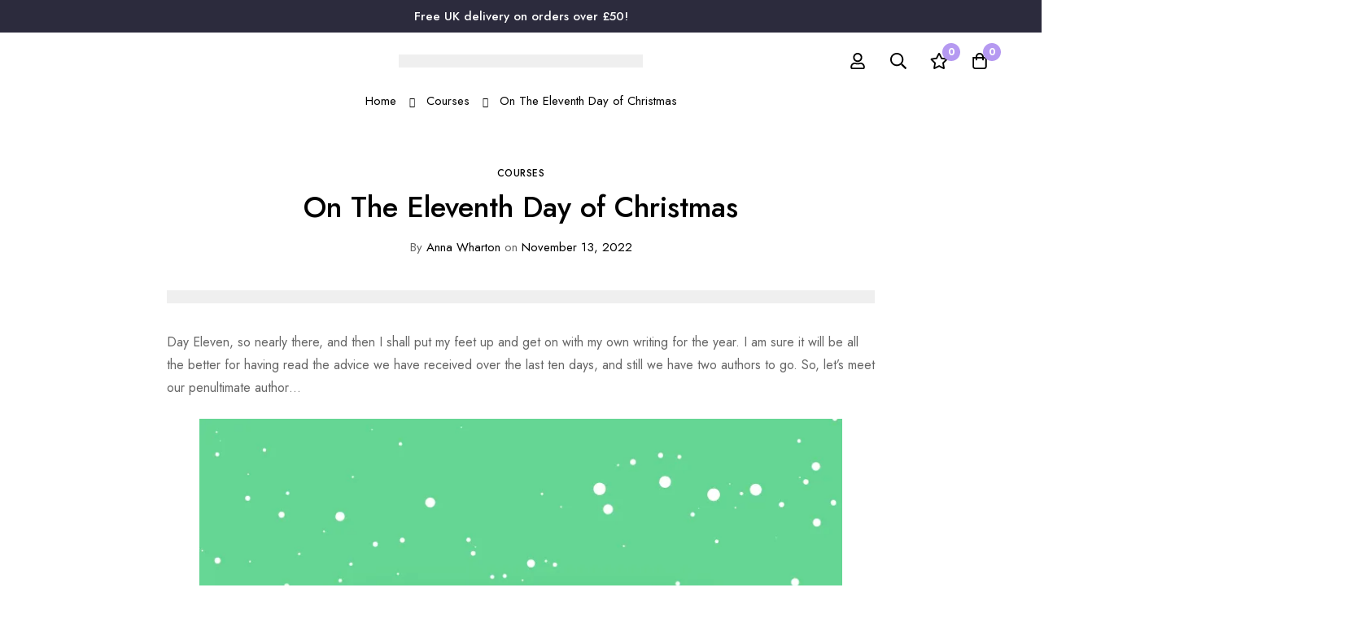

--- FILE ---
content_type: text/css
request_url: https://thebookroom.uk/wp-content/themes/minimog/assets/css/wc/product-bundle.min.css?ver=3.5.1
body_size: 594
content:
.woosb-wrap{padding:20px 19px 23px;border:1px solid #000;border-radius:5px}.woosb-wrap .woosb-text{margin:10px 0 0;white-space:pre-line}.woosb-wrap .woosb-before-text{margin:0 0 16px!important}.woosb-total,.woosb-total .woosb-total-value{display:-webkit-box;display:-webkit-flex;display:-ms-flexbox;display:flex;-webkit-flex-wrap:wrap;-ms-flex-wrap:wrap;flex-wrap:wrap;-webkit-box-align:center;-webkit-align-items:center;-ms-flex-align:center;align-items:center;gap:5px}.woosb-total .amount{display:block;font-size:24px;font-weight:700;color:var(--minimog-color-primary)}.woosb-total ins{color:var(--minimog-color-primary)!important}.woosb-total del{position:relative;text-decoration:none;color:var(--minimog-color-text-lighten)!important}.woosb-total del:before{position:absolute;top:50%;left:0;width:100%;height:1px;background:currentColor;content:"";-webkit-transform:translateY(-1px);transform:translateY(-1px)}.woosb-total del .amount,.woosb-total ins .amount{color:inherit!important}.woosb-availability .entry-product-stock{margin:0}.woosb-availability .entry-product-stock .minimog-progress{margin:1px 0 0}.woosb-products{margin:0 0 15px}.woosb-products .woosb-product{display:-webkit-box;display:-webkit-flex;display:-ms-flexbox;display:flex}.woosb-products>.woosb-item-text,.woosb-products>.woosb-product{margin:20px 0 0;padding:20px 0 0;border-top:1px solid #eee}.woosb-products>.woosb-item-text:first-child,.woosb-products>.woosb-product:first-child{padding-top:0;border-top:0}.woosb-products .woosb-item-text>*{margin:0}.woosb-products .woosb-thumb{-webkit-flex-shrink:0;-ms-flex-negative:0;flex-shrink:0;width:60px;max-width:25%;margin:0 10px 0 0}.woosb-products .woosb-thumb img{width:100%;max-width:100%;height:auto;display:block}.woosb-products .woosb-quantity label{display:none}.woosb-products .woosb-quantity input{width:100%}.woosb-products .woosb-product-info,.woosb-products .woosb-title-wrap{-webkit-box-flex:1;-webkit-flex-grow:1;-ms-flex-positive:1;flex-grow:1}.woosb-products .woosb-title{display:block;font-size:16px;font-weight:500;line-height:24px;margin:0}.woosb-products .woosb-description,.woosb-products .woosb-variation-description{font-size:14px}.woosb-products .woosb-product-main-info{display:-webkit-box;display:-webkit-flex;display:-ms-flexbox;display:flex}.woosb-products .woosb-price{-webkit-flex-shrink:0;-ms-flex-negative:0;flex-shrink:0;line-height:24px;margin:0 0 0 5px}.woosb-products .woosb-price .price{line-height:24px}.woosb-products .woosb-price .amount{font-size:18px}.woosb-products .woosb-price del{position:relative;font-weight:var(--minimog-typography-body-font-weight);text-decoration:none;color:var(--minimog-color-text-lighten)}.woosb-products .woosb-price del .amount{font-size:15px;font-weight:inherit}.woosb-products .woosb-price del:after{content:"";position:absolute;top:50%;left:0;right:0;height:1px;background:currentColor}.woosb-products .variations{display:none}.woosb-products .product-variation-select{width:auto;min-height:26px;line-height:28px;border:0;padding:0 15px 0 0;background-color:transparent!important;background-position:100%}.woosb-products div.quantity{--size:26px}.woosb-products div.quantity input.qty{background:none;border:0;line-height:1;padding:0}.woosb-alert{padding:8px 10px 8px 14px;border-left:4px solid #000;background-color:#eee;font-size:14px;line-height:22px;margin:12px 0 0!important}.woosb-alert strong{color:var(--minimog-color-heading);font-weight:500}body.woocommerce-no-js .woosb-wrap+form.cart{display:none}.woosb-disabled{opacity:.7!important;cursor:not-allowed!important}@media (max-width:543px){.woosb-products .woosb-product{padding:10px}.woosb-products .woosb-product+.woosb-product{margin:10px 0 0}.woosb-products .woosb-thumb{width:70px;margin:0 10px 0 0}.woosb-products .woosb-product-main-info{display:block}.woosb-products .woosb-price{margin:5px 0 0}.woosb-products .woosb-price .amount{font-size:16px}.woosb-products .woosb-price del .amount{font-size:14px}.woosb-products .woosb-product-cart{margin:7px 0 0}}

--- FILE ---
content_type: text/css
request_url: https://thebookroom.uk/wp-content/themes/minimog/assets/css/wc/wishlist.min.css?ver=3.5.1
body_size: 2304
content:
@charset "UTF-8";.woosw-continue,.woosw-popup-content,.woosw-popup-content-bot a{-webkit-transition:all .25s cubic-bezier(.645,.045,.355,1);transition:all .25s cubic-bezier(.645,.045,.355,1)}.woosw-popup .woosw-empty,.woosw-popup .woosw-manage{position:relative;display:inline-block;line-height:1;padding:5px 0}.woosw-popup .woosw-empty:after,.woosw-popup .woosw-empty:before,.woosw-popup .woosw-manage:after,.woosw-popup .woosw-manage:before{content:"";position:absolute;bottom:0;left:0;width:100%;height:1px;-webkit-transform-origin:right;transform-origin:right;-webkit-transform:scaleX(1) translateZ(0);transform:scaleX(1) translateZ(0);transition:transform .6s cubic-bezier(.165,.84,.44,1) .3s,-webkit-transform .6s cubic-bezier(.165,.84,.44,1) .3s}.woosw-popup .woosw-empty:before,.woosw-popup .woosw-manage:before{background:var(--line-color,#e7e7e7)}.woosw-popup .woosw-empty:after,.woosw-popup .woosw-manage:after{background:var(--hover-line-color,#e7e7e7);-webkit-transform-origin:left;transform-origin:left}.woosw-popup .woosw-empty:after,.woosw-popup .woosw-empty:hover:before,.woosw-popup .woosw-manage:after,.woosw-popup .woosw-manage:hover:before{-webkit-transform:scaleX(0) translateZ(0);transform:scaleX(0) translateZ(0);-webkit-transition:-webkit-transform .6s cubic-bezier(.165,.84,.44,1);transition:-webkit-transform .6s cubic-bezier(.165,.84,.44,1);transition:transform .6s cubic-bezier(.165,.84,.44,1);transition:transform .6s cubic-bezier(.165,.84,.44,1),-webkit-transform .6s cubic-bezier(.165,.84,.44,1)}.woosw-popup .woosw-empty:hover:after,.woosw-popup .woosw-manage:hover:after{-webkit-transform:scaleX(1) translateZ(0);transform:scaleX(1) translateZ(0);transition:transform .6s cubic-bezier(.165,.84,.44,1) .3s,-webkit-transform .6s cubic-bezier(.165,.84,.44,1) .3s}.woosw-share-mail .woosw-icon:before{font-weight:900}.woosw-item--remove span,.woosw-popup-close:after,.woosw-share-mail .woosw-icon:before{-moz-osx-font-smoothing:grayscale;-webkit-font-smoothing:antialiased;display:inline-block;font-style:normal;font-variant:normal;text-rendering:auto;line-height:1;font-family:"Font Awesome 5 Pro"}.woosw-item--remove span,.woosw-popup-close:after{font-weight:300}.woosw-icon{-moz-osx-font-smoothing:grayscale;-webkit-font-smoothing:antialiased;display:inline-block;font-style:normal;font-variant:normal;text-rendering:auto;line-height:1;font-family:"Font Awesome 5 Brands";font-weight:400}#woosw_manage .woosw-popup-content-mid{padding:20px 0}#woosw_manage table td{text-align:start;padding:15px 20px;border:0}.woosw-new-wishlist{display:-webkit-box;display:-webkit-flex;display:-ms-flexbox;display:flex;-webkit-box-align:center;-webkit-align-items:center;-ms-flex-align:center;align-items:center}#woosw_wishlist_name{-webkit-box-flex:1;-webkit-flex-grow:1;-ms-flex-positive:1;flex-grow:1}#woosw_add_wishlist{margin:0 0 0 10px;padding:0 10px!important}@-webkit-keyframes spinner{to{-webkit-transform:rotate(1turn);transform:rotate(1turn)}}@keyframes spinner{to{-webkit-transform:rotate(1turn);transform:rotate(1turn)}}.woosw-popup{position:fixed;top:0;left:0;width:100%;height:100%;z-index:100002;background:rgba(0,0,0,.5);opacity:0;visibility:hidden;-webkit-transition:opacity .3s;transition:opacity .3s;cursor:url(../../images/cursor/light-close.png) 16 16,pointer}.woosw-popup.woosw-show{opacity:1;visibility:visible}.woosw-popup .added_to_cart{display:none}.woosw-popup.woosw-message .woosw-popup-content{max-width:320px;background-color:#fff}.woosw-popup.woosw-message .woosw-popup-content-top{color:#000;background-color:transparent}.woosw-popup.woosw-message .woosw-popup-content-bot{display:none}.woosw-popup .woosw-item--actions{text-align:center;min-width:170px}.woosw-popup .button{display:block;width:100%;height:40px;line-height:38px;padding:0 5px}.woosw-popup .button:before{margin:0 5px 0 0}.woosw-popup .woosw-empty,.woosw-popup .woosw-manage{margin:0 0 0 10px;cursor:pointer;padding:2px 0}.woosw-popup .woosw-items{margin:0;padding:10px 0;overflow-y:auto;position:relative}.woosw-popup .woosw-item{padding:0 20px}.woosw-popup .woosw-item-inner{display:-webkit-box;display:-webkit-flex;display:-ms-flexbox;display:flex;-webkit-box-align:center;-webkit-align-items:center;-ms-flex-align:center;align-items:center;padding:10px 0;border-top:1px dashed #eee}.woosw-popup .woosw-item-inner>div{margin-right:10px;-webkit-flex-shrink:0;-ms-flex-negative:0;flex-shrink:0}.woosw-popup .woosw-item-inner>div:last-child{margin-right:0}.woosw-popup .woosw-item:first-child .woosw-item-inner{border-top:none}.woosw-popup .woosw-item--info{-webkit-box-flex:1;-webkit-flex-grow:1;-ms-flex-positive:1;flex-grow:1;-webkit-flex-shrink:1!important;-ms-flex-negative:1!important;flex-shrink:1!important;min-width:150px}.woosw-popup-close{position:absolute;top:0;right:0;display:-webkit-box;display:-webkit-flex;display:-ms-flexbox;display:flex;-webkit-box-align:center;-webkit-align-items:center;-ms-flex-align:center;align-items:center;-webkit-box-pack:center;-webkit-justify-content:center;-ms-flex-pack:center;justify-content:center;width:48px;height:48px;line-height:48px;cursor:pointer;-webkit-user-select:none;-moz-user-select:none;-ms-user-select:none;user-select:none}.woosw-popup-close:after{content:"";font-size:20px}.woosw-popup-close:hover{color:hsla(0,0%,100%,.7)}.woosw-popup-inner{display:block;width:100%;height:100%;position:relative}.woosw-popup-content{border-radius:var(--minimog-normal-rounded);overflow:hidden;width:90%;max-width:570px;height:auto;max-height:90%;position:absolute;top:50%;left:50%;-webkit-transform:translate3d(-50%,-50%,0);transform:translate3d(-50%,-50%,0);padding:0;display:-webkit-box;display:-webkit-flex;display:-ms-flexbox;display:flex;-webkit-box-orient:vertical;-webkit-box-direction:normal;-webkit-flex-direction:column;-ms-flex-direction:column;flex-direction:column;cursor:auto}.woosw-popup-content>div{-webkit-align-self:stretch;-ms-flex-item-align:stretch;-ms-grid-row-align:stretch;align-self:stretch}.woosw-popup-content-top{-webkit-box-flex:0;-webkit-flex:0 0 auto;-ms-flex:0 0 auto;flex:0 0 auto;height:48px;line-height:48px;padding:0 53px 0 20px;margin:0;position:relative;font-weight:500;color:#fff;background-color:#000}.woosw-popup-content-top .woosw-count:before{content:"("}.woosw-popup-content-top .woosw-count:after{content:")"}.woosw-popup-content-mid{display:block;position:relative;min-height:80px;-webkit-box-flex:1;-webkit-flex:1 1 auto;-ms-flex:1 1 auto;flex:1 1 auto;padding:0;margin:0;background-color:#fff;overflow-x:hidden;overflow-y:hidden}.woosw-popup-content-mid .woosw-item--add p del,.woosw-popup-content-mid .woosw-item--add p ins,.woosw-popup-content-mid .woosw-item--add p span{display:none}.woosw-popup-content-mid .woosw-item--add p>a{display:block;padding:10px;margin:0;font-size:14px}.woosw-item--name{font-weight:500}.woosw-item--title{font-size:16px;margin:0}.woosw-item--price{font-size:14px;margin:3px 0 0}.woosw-item--price .amount,.woosw-item--price .price{font-size:14px}.woosw-item--time{margin:3px 0 0;font-size:14px;color:var(--minimog-color-heading)}.woosw-popup-content-mid-massage,.woosw-popup-content-mid-message{display:-webkit-box;display:-webkit-flex;display:-ms-flexbox;display:flex;-webkit-box-align:center;-webkit-align-items:center;-ms-flex-align:center;align-items:center;-webkit-box-pack:center;-webkit-justify-content:center;-ms-flex-pack:center;justify-content:center;padding:15px 20px;min-height:80px;text-align:center}.woosw-continue{cursor:pointer}.woosw-item--actions .woocommerce_loop_add_to_cart_wrap{display:block;width:100%}.woosw-item--actions .woocommerce_loop_add_to_cart_wrap:after,.woosw-item--actions .woocommerce_loop_add_to_cart_wrap:before,.woosw-item--stock{display:none}.woosw-item--remove{vertical-align:middle;width:16px}.woosw-item--remove span{font-size:18px;cursor:pointer}.woosw-item--remove span:before{content:""}.woosw-item--remove span.removing :before{-webkit-animation:spinner 1s linear infinite;animation:spinner 1s linear infinite}.woosw-item--remove span:hover:before{color:#d9534f}.woosw-item--image img{width:80px;height:auto;border-radius:2px;border:none;padding:0;margin:0;box-shadow:none}.woosw-item--add p{border:none!important;padding:0!important;font-size:0}.woosw-popup-content-bot{-webkit-box-flex:0;-webkit-flex:0 0 auto;-ms-flex:0 0 auto;flex:0 0 auto;height:48px;line-height:48px;padding:0 20px;position:relative;color:#fff;font-weight:500;background-color:#000;overflow:hidden}.woosw-popup-content-bot .woosw-notice{display:block;text-align:center;width:100%;height:48px;line-height:48px;padding:0 20px;color:#fff;font-size:14px;font-weight:var(--minimog-typography-body-font-weight);background-color:#5fbd74;position:absolute;top:48px;left:0;-webkit-transition:all .5s;transition:all .5s}.woosw-popup-content-bot .woosw-notice.woosw-notice-show{top:0}.woosw-continue,.woosw-popup-content-bot a{color:#fff}.woosw-continue:hover,.woosw-popup-content-bot a:hover{color:hsla(0,0%,100%,.7)}.woosw-popup-content-bot-inner{display:-webkit-box;display:-webkit-flex;display:-ms-flexbox;display:flex;-webkit-flex-wrap:wrap;-ms-flex-wrap:wrap;flex-wrap:wrap;-webkit-box-orient:horizontal;-webkit-box-direction:normal;-webkit-flex-direction:row;-ms-flex-direction:row;flex-direction:row;-webkit-box-pack:justify;-webkit-justify-content:space-between;-ms-flex-pack:justify;justify-content:space-between;-webkit-box-align:center;-webkit-align-items:center;-ms-flex-align:center;align-items:center;width:100%}.woosw-item--note{padding-left:10px;border-left:2px solid #000;font-style:italic;font-size:14px;display:none}.woosw-list .woosw-items{margin:0}.woosw-list .woosw-items tr{border-bottom:1px solid #eee}.woosw-list .woosw-items tr:last-child{border-bottom:0}.woosw-list .woosw-items td,.woosw-list .woosw-items th{padding:15px 10px;text-align:start;border:0;background:transparent!important}.woosw-list .woosw-items td:first-child{padding-left:0!important}.woosw-list .woosw-items td:last-child{padding-right:0!important}.woosw-list .woosw-item--info{min-width:150px}.woosw-list .button{min-width:180px;padding:0 10px;white-space:nowrap}.woosw-list .button:before{margin:0 5px 0 0}.woosw-list .woocommerce_loop_add_to_cart_wrap{text-align:end}.woosw-list .added_to_cart{display:none}.woosw-list .woosw-item--image{width:100px;min-width:100px}.woosw-menu-item .woosw-menu-item-inner{position:relative}.woosw-menu-item .woosw-menu-item-inner:after{content:attr(data-count);display:block;background-color:#e94b35;color:#fff;font-size:10px;font-weight:var(--minimog-typography-body-font-weight);width:16px;height:16px;line-height:16px;text-align:center;border-radius:8px;position:absolute;top:-10px;right:-10px}.woosw-actions{-webkit-box-pack:justify;-webkit-justify-content:space-between;-ms-flex-pack:justify;justify-content:space-between;margin-top:30px}.woosw-actions,.woosw-copy{display:-webkit-box;display:-webkit-flex;display:-ms-flexbox;display:flex;-webkit-box-align:center;-webkit-align-items:center;-ms-flex-align:center;align-items:center}.woosw-copy>span{margin-right:15px}.woosw-copy>span:last-child{margin:0}.woosw-share-label,.woosw-share a{display:inline-block;margin-left:0;margin-right:10px;text-decoration:none!important;font-style:normal!important}.woosw-share-facebook .woosw-icon:before{content:""}.woosw-share-twitter .woosw-icon:before{content:""}.woosw-share-pinterest .woosw-icon:before{content:""}.woosw-share-instagram .woosw-icon:before{content:""}.woosw-share-mail .woosw-icon:before{content:""}.woosw-suggested{padding:0 20px}.woosw-suggested-heading{text-align:center;overflow:hidden}.woosw-suggested-heading span{position:relative}.woosw-suggested-heading span:before{left:-10px;-webkit-transform:translateX(-100%);transform:translateX(-100%)}.woosw-suggested-heading span:after,.woosw-suggested-heading span:before{content:"";width:1000px;height:1px;background-color:#ddd;display:block;position:absolute;top:50%}.woosw-suggested-heading span:after{left:auto;right:-10px;-webkit-transform:translateX(100%);transform:translateX(100%)}@media only screen and (max-width:860px){.woosw-list .woosw-actions{-webkit-box-orient:vertical;-webkit-box-direction:normal;-webkit-flex-direction:column;-ms-flex-direction:column;flex-direction:column;-webkit-box-align:start;-webkit-align-items:flex-start;-ms-flex-align:start;align-items:flex-start}}.notiny-container{z-index:999999}.notiny-theme-woosw{padding:10px;background-color:#fff;color:#000;margin:5px 0;min-height:32px;max-width:100vw;display:-webkit-box;display:-webkit-flex;display:-ms-flexbox;display:flex;-webkit-box-align:center;-webkit-align-items:center;-ms-flex-align:center;align-items:center;border:1px solid #eee;box-shadow:0 4px 4px rgba(0,0,0,.03)}.notiny-theme-woosw .notiny-img{padding:0;width:48px;-webkit-box-flex:0;-webkit-flex:0 0 48px;-ms-flex:0 0 48px;flex:0 0 48px;margin:0 10px 0 0}.notiny-theme-woosw .notiny-img img{width:100%;height:auto;margin:0}.notiny-theme-woosw .notiny-text{font-size:14px;line-height:1.4;-webkit-box-flex:1;-webkit-flex-grow:1;-ms-flex-positive:1;flex-grow:1}.notiny-container-fluid-bottom .notiny-theme-woosw,.notiny-container-fluid-top .notiny-theme-woosw{width:90%;max-width:300px;margin-left:auto;margin-right:auto}.notiny-container-fluid-top{top:10px!important}.notiny-container-fluid-bottom{bottom:10px!important}@media (max-width:767px){.woosw-popup .woosw-item--actions{min-width:150px}}@media (max-width:543px){.woosw-popup .woosw-item--name{font-size:15px;line-height:1.4;margin-bottom:5px}.woosw-popup .woosw-item--actions{min-width:140px;padding-right:10px}.woosw-popup .button{font-size:15px}.woosw-list{overflow:auto}.woosw-list .woosw-item--image{width:80px;min-width:80px}.woosw-list .button{min-width:130px;font-size:15px;height:40px;line-height:38px}.woosw-list .woosw-item--name{font-size:15px}.woosw-copy{display:block;width:100%}.woosw-copy>span{margin-right:0}.woosw-copy .woosw-copy-btn{display:block;margin-top:5px!important}}

--- FILE ---
content_type: text/css
request_url: https://thebookroom.uk/wp-content/themes/minimog/assets/fonts/butler/font-butler.min.css
body_size: -226
content:
@charset "UTF-8";@font-face{font-family:Butler;src:url('Butler-Regular.otf') format('truetype');font-style:normal;font-weight:400}@font-face{font-family:Butler;src:url('Butler-Ultra-Light.otf') format('truetype');font-style:normal;font-weight:200}@font-face{font-family:Butler;src:url('Butler-Light.otf') format('truetype');font-style:normal;font-weight:300}@font-face{font-family:Butler;src:url('Butler-Medium.otf') format('truetype');font-style:normal;font-weight:500}@font-face{font-family:Butler;src:url('Butler-Bold.otf') format('truetype');font-style:normal;font-weight:700}@font-face{font-family:Butler;src:url('Butler-Extra-Bold.otf') format('truetype');font-style:normal;font-weight:800}@font-face{font-family:Butler;src:url('Butler-Black.otf') format('truetype');font-style:normal;font-weight:900}

--- FILE ---
content_type: text/css
request_url: https://thebookroom.uk/wp-content/uploads/elementor/css/post-6422.css?ver=1731468110
body_size: 299
content:
.elementor-6422 .elementor-element.elementor-element-18b27eab:not(.elementor-motion-effects-element-type-background), .elementor-6422 .elementor-element.elementor-element-18b27eab > .elementor-motion-effects-container > .elementor-motion-effects-layer{background-color:#F5F5F5;}.elementor-6422 .elementor-element.elementor-element-18b27eab{transition:background 0.3s, border 0.3s, border-radius 0.3s, box-shadow 0.3s;}.elementor-6422 .elementor-element.elementor-element-18b27eab > .elementor-background-overlay{transition:background 0.3s, border-radius 0.3s, opacity 0.3s;}.elementor-6422 .elementor-element.elementor-element-4f7fb496 > .elementor-element-populated{border-style:solid;border-width:0px 1px 0px 0px;border-color:#DEDEDE;transition:background 0.3s, border 0.3s, border-radius 0.3s, box-shadow 0.3s;padding:60px 15px 42px 15px;}.elementor-6422 .elementor-element.elementor-element-4f7fb496 > .elementor-element-populated > .elementor-background-overlay{transition:background 0.3s, border-radius 0.3s, opacity 0.3s;}.elementor-6422 .elementor-element.elementor-element-175a6ce9 > .elementor-element-populated{border-style:solid;border-width:0px 1px 0px 0px;border-color:#DEDEDE;transition:background 0.3s, border 0.3s, border-radius 0.3s, box-shadow 0.3s;padding:60px 15px 42px 15px;}.elementor-6422 .elementor-element.elementor-element-175a6ce9 > .elementor-element-populated > .elementor-background-overlay{transition:background 0.3s, border-radius 0.3s, opacity 0.3s;}.elementor-6422 .elementor-element.elementor-element-7b6cc4fd > .elementor-element-populated{border-style:solid;border-width:0px 1px 0px 0px;border-color:#DEDEDE;transition:background 0.3s, border 0.3s, border-radius 0.3s, box-shadow 0.3s;padding:060px 15px 42px 15px;}.elementor-6422 .elementor-element.elementor-element-7b6cc4fd > .elementor-element-populated > .elementor-background-overlay{transition:background 0.3s, border-radius 0.3s, opacity 0.3s;}.elementor-6422 .elementor-element.elementor-element-168ad9d6 > .elementor-element-populated{padding:60px 15px 42px 15px;}.elementor-6422 .elementor-element.elementor-element-6d1aec37:not(.elementor-motion-effects-element-type-background), .elementor-6422 .elementor-element.elementor-element-6d1aec37 > .elementor-motion-effects-container > .elementor-motion-effects-layer{background-color:#F5F5F5;}.elementor-6422 .elementor-element.elementor-element-6d1aec37{border-style:solid;border-width:1px 0px 0px 0px;border-color:#DEDEDE;transition:background 0.3s, border 0.3s, border-radius 0.3s, box-shadow 0.3s;padding:22px 0px 22px 0px;}.elementor-6422 .elementor-element.elementor-element-6d1aec37 > .elementor-background-overlay{transition:background 0.3s, border-radius 0.3s, opacity 0.3s;}.elementor-6422 .elementor-element.elementor-element-78ac325c{text-align:left;}.elementor-bc-flex-widget .elementor-6422 .elementor-element.elementor-element-1f32264d.elementor-column .elementor-widget-wrap{align-items:center;}.elementor-6422 .elementor-element.elementor-element-1f32264d.elementor-column.elementor-element[data-element_type="column"] > .elementor-widget-wrap.elementor-element-populated{align-content:center;align-items:center;}@media(min-width:361px){.elementor-6422 .elementor-element.elementor-element-4f7fb496{width:23%;}.elementor-6422 .elementor-element.elementor-element-175a6ce9{width:25%;}.elementor-6422 .elementor-element.elementor-element-7b6cc4fd{width:25%;}.elementor-6422 .elementor-element.elementor-element-168ad9d6{width:27%;}}@media(max-width:991px) and (min-width:361px){.elementor-6422 .elementor-element.elementor-element-4f7fb496{width:50%;}.elementor-6422 .elementor-element.elementor-element-175a6ce9{width:50%;}.elementor-6422 .elementor-element.elementor-element-7b6cc4fd{width:50%;}.elementor-6422 .elementor-element.elementor-element-168ad9d6{width:50%;}.elementor-6422 .elementor-element.elementor-element-7b06b27d{width:100%;}.elementor-6422 .elementor-element.elementor-element-4c5e87a8{width:100%;}.elementor-6422 .elementor-element.elementor-element-1f32264d{width:100%;}}@media(max-width:575px) and (min-width:361px){.elementor-6422 .elementor-element.elementor-element-4f7fb496{width:100%;}.elementor-6422 .elementor-element.elementor-element-175a6ce9{width:100%;}.elementor-6422 .elementor-element.elementor-element-7b6cc4fd{width:100%;}.elementor-6422 .elementor-element.elementor-element-168ad9d6{width:100%;}}@media(min-width:1600px){.elementor-6422 .elementor-element.elementor-element-4f7fb496 > .elementor-element-populated{padding:75px 15px 57px 15px;}.elementor-6422 .elementor-element.elementor-element-175a6ce9 > .elementor-element-populated{padding:75px 15px 57px 35px;}.elementor-6422 .elementor-element.elementor-element-7b6cc4fd > .elementor-element-populated{padding:75px 15px 57px 35px;}.elementor-6422 .elementor-element.elementor-element-168ad9d6 > .elementor-element-populated{padding:75px 15px 57px 35px;}}@media(max-width:991px){.elementor-6422 .elementor-element.elementor-element-18b27eab{padding:30px 0px 30px 0px;}.elementor-6422 .elementor-element.elementor-element-4f7fb496 > .elementor-element-populated{border-width:0px 0px 0px 0px;padding:15px 15px 15px 15px;}.elementor-6422 .elementor-element.elementor-element-175a6ce9 > .elementor-element-populated{border-width:0px 0px 0px 0px;padding:15px 15px 15px 15px;}.elementor-6422 .elementor-element.elementor-element-7b6cc4fd > .elementor-element-populated{border-width:0px 0px 0px 0px;padding:15px 15px 15px 15px;}.elementor-6422 .elementor-element.elementor-element-168ad9d6 > .elementor-element-populated{padding:15px 15px 15px 15px;}.elementor-6422 .elementor-element.elementor-element-7b06b27d > .elementor-element-populated{margin:0px 0px 20px 0px;--e-column-margin-right:0px;--e-column-margin-left:0px;}.elementor-6422 .elementor-element.elementor-element-78ac325c{text-align:center;}.elementor-6422 .elementor-element.elementor-element-4c5e87a8 > .elementor-element-populated{margin:0px 0px 20px 0px;--e-column-margin-right:0px;--e-column-margin-left:0px;}}@media(max-width:575px){.elementor-6422 .elementor-element.elementor-element-4f7fb496 > .elementor-element-populated{padding:0px 15px 0px 15px;}.elementor-6422 .elementor-element.elementor-element-175a6ce9 > .elementor-element-populated{padding:15px 15px 0px 15px;}.elementor-6422 .elementor-element.elementor-element-7b6cc4fd > .elementor-element-populated{padding:15px 15px 0px 15px;}.elementor-6422 .elementor-element.elementor-element-168ad9d6 > .elementor-element-populated{padding:15px 15px 0px 15px;}}

--- FILE ---
content_type: application/x-javascript
request_url: https://thebookroom.uk/wp-content/plugins/woo-bought-together-premium/assets/js/frontend.js?ver=7.4.1
body_size: 5861
content:
'use strict';

(function($) {
  $(function() {
    if (!$('.woobt-wrap').length) {
      return;
    }

    $('.woobt-wrap').each(function() {
      woobt_check_position($(this));
      woobt_init($(this));
    });
  });

  $(document).on('woosq_loaded', function() {
    woobt_init($('#woosq-popup').find('.woobt-wrap'));
  });

  $(document).on('woovr_selected', function(e, selected, variations) {
    var $wrap = variations.closest('.woobt-wrap');
    var $products = variations.closest('.woobt-products');
    var $product = variations.closest('.woobt-product');
    var atc_button = $wrap.attr('data-atc-button');
    var id = selected.attr('data-id');
    var sku = selected.attr('data-sku');
    var weight = selected.attr('data-weight');
    var dimensions = selected.attr('data-dimensions');
    var order = $product.attr('data-order');
    var pricing = $products.attr('data-pricing');
    var price_html = selected.attr('data-pricehtml');
    var display_price = selected.attr('data-price');
    var price = selected.attr('data-price');
    var regular_price = selected.attr('data-regular-price');
    var purchasable = selected.attr('data-purchasable');
    var attrs = selected.attr('data-attrs');
    var woobt_image = selected.attr('data-woobt_image');

    if (pricing == 'regular_price') {
      price = regular_price;
    }

    if ($product.length) {
      if (purchasable === 'yes') {
        // change data
        $product.attr('data-id', id);
        $product.attr('data-price', price);
        $product.attr('data-regular-price', regular_price);

        // change image
        if (woobt_image !== undefined && woobt_image !== '') {
          var $img = $wrap.find('.woobt-img-order-' + order);

          if ($img.length) {
            $img.html(woobt_image);
          }
        } else {
          var $img = $wrap.find('.woobt-img-order-' + order);

          if ($img.length) {
            $img.html($img.attr('data-img'));
          }
        }

        // change price
        var new_price = $product.attr('data-new-price');

        $product.find('.woobt-price-ori').hide();

        if (new_price != '100%') {
          if (isNaN(new_price)) {
            new_price = price * parseFloat(new_price) / 100;
          }

          $product.find('.woobt-price-new').
              html(woobt_price_html(display_price, new_price)).show();
        } else {
          $product.find('.woobt-price-new').html(price_html).show();
        }

        // change attributes
        $product.attr('data-attrs', attrs.replace(/\/$/, ''));

        // change separate add to cart
        if ($product.hasClass('woobt-product-this')) {
          $products.attr('data-product-id', id);
          $wrap.find('.variation_id').attr('value', id);
        }
      } else {
        // reset data
        $product.attr('data-id', 0);
        $product.attr('data-attrs', '');
        $product.attr('data-price', 0);
        $product.attr('data-regular-price', 0);

        // reset price
        $product.find('.woobt-price-ori').show();
        $product.find('.woobt-price-new').html('').hide();

        // reset separate add to cart
        if ($product.hasClass('woobt-product-this')) {
          $products.attr('data-product-id', 0);
          $wrap.find('.variation_id').attr('value', 0);
        }

        // reset image
        var $img = $wrap.find('.woobt-img-order-' + order);

        if ($img.length) {
          $img.html($img.attr('data-img'));
        }
      }

      // prevent changing SKU / weight / dimensions
      $('.product_meta .sku').html($products.attr('data-product-sku'));
      $('.product_weight, .woocommerce-product-attributes-item--weight .woocommerce-product-attributes-item__value').
          html($products.attr('data-product-weight'));
      $('.product_dimensions, .woocommerce-product-attributes-item--dimensions .woocommerce-product-attributes-item__value').
          html($products.attr('data-product-dimensions'));
    } else {
      var pid = variations.closest('.variations_form').attr('data-product_id');

      $wrap = $('.woobt-wrap-' + pid);
      atc_button = $wrap.attr('data-atc-button');

      if (atc_button === 'main' || atc_button === 'both') {
        $products = $('.woobt-products-' + pid);

        if (id > 0) {
          $products.attr('data-product-id', id);

          $products.find('.woobt-product-this').attr('data-price', price);
          $products.find('.woobt-product-this').
              attr('data-regular-price', regular_price);

          if (price_html !== '') {
            // change this price
            $products.find('.woobt-product-this .woobt-price-ori').hide();
            $products.find('.woobt-product-this .woobt-price-new').
                html(price_html).
                show();
          }

          if (woobt_image !== undefined && woobt_image !== '') {
            // change this image
            $wrap.find('.woobt-img-order-' + order).html(woobt_image);
          }

          $products.attr('data-product-sku', sku);
          $products.attr('data-product-weight', weight);
          $products.attr('data-product-dimensions', dimensions);
        } else {
          // reset
          $products.attr('data-product-id', 0);

          $products.find('.woobt-product-this').attr('data-price', 0);
          $products.find('.woobt-product-this').attr('data-regular-price', 0);

          $products.find('.woobt-product-this .woobt-price-new').hide();
          $products.find('.woobt-product-this .woobt-price-ori').show();

          var $img = $wrap.find('.woobt-img-order-' + order);

          if ($img.length) {
            $img.html($img.attr('data-img'));
          }

          $products.attr('data-product-sku',
              $products.attr('data-product-o_sku'));
          $products.attr('data-product-weight',
              $products.attr('data-product-o_weight'));
          $products.attr('data-product-dimensions',
              $products.attr('data-product-o_dimensions'));
        }
      }
    }

    woobt_init($wrap);
  });

  $(document).on('found_variation', function(e, t) {
    var $wrap = $(e['target']).closest('.woobt-wrap');
    var $products = $(e['target']).closest('.woobt-products');
    var $product = $(e['target']).closest('.woobt-product');
    var atc_button = $wrap.attr('data-atc-button');
    var pricing = $products.attr('data-pricing');
    var price_html = t['price_html'];
    var display_price = t['display_price'];
    var display_regular_price = t['display_regular_price'];
    var order = $product.attr('data-order');
    var pid = $(e['target']).
        closest('.variations_form').
        attr('data-product_id');

    if (pricing == 'regular_price') {
      display_price = display_regular_price;
    }

    if ($product.length) {
      if ($product.hasClass('woobt-product-together')) {
        var new_price = $product.attr('data-new-price');

        if (new_price !== '100%') {
          if (isNaN(new_price)) {
            new_price = display_price * parseFloat(new_price) / 100;
          }

          $product.find('.woobt-price-ori').hide();
          $product.find('.woobt-price-new').
              html(woobt_price_html(display_price, new_price)).show();
        } else if (price_html !== '') {
          $product.find('.woobt-price-ori').hide();
          $product.find('.woobt-price-new').html(price_html).show();
        }
      } else {
        $products.attr('data-product-id', t['variation_id']);

        if (price_html !== '') {
          $product.find('.woobt-price-ori').hide();
          $product.find('.woobt-price-new').html(price_html).show();
        }
      }

      $product.attr('data-price', display_price);
      $product.attr('data-regular-price', display_regular_price);

      if (t['is_purchasable'] && t['is_in_stock']) {
        $product.attr('data-id', t['variation_id']);

        if ($product.hasClass('woobt-product-this')) {
          $wrap.find('.variation_id').attr('value', t['variation_id']);
        }

        // change attributes
        var attrs = {};

        $product.find('select[name^="attribute_"]').each(function() {
          var attr_name = $(this).attr('name');

          attrs[attr_name] = $(this).val();
        });

        $product.attr('data-attrs', JSON.stringify(attrs));
      } else {
        $product.attr('data-id', 0);
        $product.attr('data-attrs', '');

        if ($product.hasClass('woobt-product-this')) {
          $wrap.find('.variation_id').attr('value', 0);
        }
      }

      // change availability
      if (t['availability_html'] && t['availability_html'] !== '') {
        $product.find('.woobt-availability').
            html(t['availability_html']).show();
      } else {
        $product.find('.woobt-availability').html('').hide();
      }

      // prevent changing SKU / weight / dimensions
      $('.product_meta .sku').html($products.attr('data-product-sku'));
      $('.product_weight, .woocommerce-product-attributes-item--weight .woocommerce-product-attributes-item__value').
          html($products.attr('data-product-weight'));
      $('.product_dimensions, .woocommerce-product-attributes-item--dimensions .woocommerce-product-attributes-item__value').
          html($products.attr('data-product-dimensions'));

      if (woobt_vars.change_image === 'no') {
        // prevent changing the main image
        $wrap.find('.variations_form').trigger('reset_image');
        $('form.variations_form').
            wc_variations_image_update($wrap.data('variation'));
      }

      // change image
      if (t['woobt_image'] !== undefined && t['woobt_image'] !== '') {
        var $img = $wrap.find('.woobt-img-order-' + order);

        if ($img.length) {
          $img.html(t['woobt_image']);
        }
      } else {
        var $img = $wrap.find('.woobt-img-order-' + order);

        if ($img.length) {
          $img.html($img.attr('data-img'));
        }
      }

      woobt_init($wrap);
    } else {
      if ($(e['target']).closest('.woosb-product').length ||
          $(e['target']).closest('.woosg-product').length ||
          $(e['target']).closest('.woofs-product').length) {
        return;
      }

      $wrap = $('.woobt-wrap-' + pid);

      if ($wrap.length) {
        var $ids = $('.woobt-ids-' + pid);
        var $main_btn = $ids.closest('form.cart').
            find('.single_add_to_cart_button:not(.wpcbn-btn)');
        var $separate_btn = $ids.closest('.woobt-form').
            find('.single_add_to_cart_button:not(.wpcbn-btn)');

        atc_button = $wrap.attr('data-atc-button');
        $wrap.data('variation', t);

        // reset ids
        $ids.val('');
        $main_btn.find('.woobt-count').remove();
        $separate_btn.find('.woobt-count').remove();
        $wrap.addClass('woobt-loading');

        // has placeholder for variable product
        if ($wrap.data('variable') === undefined) {
          $wrap.data('variable', $wrap.html());
        }

        var data = {
          action: 'woobt_get_variation_items',
          variation_id: t['variation_id'],
          nonce: woobt_vars.nonce,
        };

        $.post(woobt_vars.wc_ajax_url.toString().
                replace('%%endpoint%%', 'woobt_get_variation_items'), data,
            function(response) {
              if (response !== '') {
                $wrap.html(response);
              } else {
                $wrap.html($wrap.data('variable'));
              }

              $wrap.find('.woobt_variations_form').each(function() {
                $(this).wc_variation_form();
              });

              if (atc_button === 'main' || atc_button === 'both') {
                $products = $('.woobt-products-' + pid);
                $products.attr('data-product-sku', t['sku']);
                $products.attr('data-product-id', t['variation_id']);
                $products.attr('data-product-weight', t['weight_html']);
                $products.attr('data-product-dimensions', t['dimensions_html']);

                if (t['price_html'] !== '') {
                  $products.attr('data-product-price-html', t['price_html']);
                }

                if ($products.find('.woobt-product-this').length) {
                  $products.find('.woobt-product-this').
                      attr('data-id', t['variation_id']);
                  $products.find('.woobt-product-this').
                      attr('data-price', display_price);
                  $products.find('.woobt-product-this').
                      attr('data-regular-price', display_regular_price);

                  if (price_html !== '') {
                    // change this price
                    $products.find('.woobt-product-this .woobt-price-ori').
                        hide();
                    $products.find('.woobt-product-this .woobt-price-new').
                        html(price_html).show();
                  }

                  // change this image
                  if (t['woobt_image'] !== undefined && t['woobt_image'] !==
                      '') {
                    var $img_0 = $wrap.find('.woobt-img-order-0');

                    if ($img_0.length) {
                      $img_0.html(t['woobt_image']);
                    }
                  } else {
                    var $img_0 = $wrap.find('.woobt-img-order-0');

                    if ($img_0.length) {
                      $img_0.html($img_0.attr('data-img'));
                    }
                  }
                }
              }

              woobt_init($wrap);
              $wrap.removeClass('woobt-loading');
            });
      }
    }
  });

  $(document).on('reset_data', function(e) {
    var $wrap = $(e['target']).closest('.woobt-wrap');
    var atc_button = $wrap.attr('data-atc-button');
    var $products = $(e['target']).closest('.woobt-products');
    var $product = $(e['target']).closest('.woobt-product');
    var order = $product.attr('data-order');
    var pid = $(e['target']).
        closest('.variations_form').
        attr('data-product_id');

    if ($product.length) {
      $product.attr('data-id', 0);
      $product.attr('data-attrs', '');

      // prevent changing the main image
      $('form.variations_form').
          wc_variations_image_update($wrap.data('variation'));

      // reset stock
      $(e['target']).closest('.variations_form').find('p.stock').remove();

      // reset SKU / weight / dimensions
      $('.product_meta .sku').html($products.attr('data-product-sku'));
      $('.product_weight, .woocommerce-product-attributes-item--weight .woocommerce-product-attributes-item__value').
          html($products.attr('data-product-weight'));
      $('.product_dimensions, .woocommerce-product-attributes-item--dimensions .woocommerce-product-attributes-item__value').
          html($products.attr('data-product-dimensions'));

      // reset availability
      $product.find('.woobt-availability').html('').hide();

      // reset price
      $product.find('.woobt-price-new').hide();
      $product.find('.woobt-price-ori').show();

      if ($product.hasClass('woobt-product-this')) {
        $products.attr('data-product-id', 0);
      }

      // reset image
      var $img = $wrap.find('.woobt-img-order-' + order);

      if ($img.length) {
        $img.html($img.attr('data-img'));
      }
    } else {
      if ($('.woobt-wrap-' + pid).length &&
          ($('.woobt-wrap-' + pid).data('variable') !== undefined)) {
        $('.woobt-wrap-' + pid).html($('.woobt-wrap-' + pid).data('variable'));
      }

      if ($(e['target']).closest('.woosb-product').length ||
          $(e['target']).closest('.woosg-product').length ||
          $(e['target']).closest('.woofs-product').length) {
        return;
      }

      var pid = $(e['target']).
          closest('.variations_form').
          attr('data-product_id');

      $wrap = $('.woobt-wrap-' + pid);
      atc_button = $wrap.attr('data-atc-button');
      $wrap.removeData('variation');

      if (atc_button === 'main' || atc_button === 'both') {
        $products = $('.woobt-products-' + pid);
        $products.attr('data-product-id', 0);
        $products.attr('data-product-sku',
            $products.attr('data-product-o_sku'));
        $products.attr('data-product-weight',
            $products.attr('data-product-o_weight'));
        $products.attr('data-product-dimensions',
            $products.attr('data-product-o_dimensions'));
        $products.attr('data-product-price-html',
            $products.attr('data-product-o_price-html'));

        // change this price
        $products.find('.woobt-product-this').attr('data-id', 0);

        // reset this image
        var $img_0 = $wrap.find('.woobt-img-order-0');

        if ($img_0.length) {
          $img_0.html($img_0.attr('data-img'));
        }
      }
    }

    woobt_init($wrap);
  });

  $(document).
      on('click touch',
          '.woobt-quantity-input-plus, .woobt-quantity-input-minus',
          function() {
            // get values
            var $qty = $(this).closest('.woobt-quantity').find('.woobt-qty');

            if (!$qty.length) {
              $qty = $(this).closest('.woobt-quantity').find('.qty');
            }

            var val = parseFloat($qty.val()),
                max = parseFloat($qty.attr('max')),
                min = parseFloat($qty.attr('min')), step = $qty.attr('step');

            // format values
            if (!val || val === '' || val === 'NaN') {
              val = 0;
            }

            if (max === '' || max === 'NaN') {
              max = '';
            }

            if (min === '' || min === 'NaN') {
              min = 0;
            }

            if (step === 'any' || step === '' || step === undefined ||
                parseFloat(step) === 'NaN') {
              step = 1;
            } else {
              step = parseFloat(step);
            }

            // change the value
            if ($(this).is('.woobt-quantity-input-plus')) {
              if (max && (max == val || val > max)) {
                $qty.val(max);
              } else {
                $qty.val((val + step).toFixed(woobt_decimal_places(step)));
              }
            } else {
              if (min && (min == val || val < min)) {
                $qty.val(min);
              } else if (val > 0) {
                $qty.val((val - step).toFixed(woobt_decimal_places(step)));
              }
            }

            // trigger change event
            $qty.trigger('change');
          });

  $(document).
      on('click touch', '.single_add_to_cart_button:not(.wpcbn-btn)',
          function(e) {
            if ($(this).hasClass('woobt-disabled')) {
              e.preventDefault();
            }
          });

  $(document).on('change', '.woobt-checkbox', function() {
    var $wrap = $(this).closest('.woobt-wrap');
    var selection = $wrap.attr('data-selection');

    if (selection === 'single') {
      $wrap.find('.woobt-checkbox').
          not('.woobt-checkbox-this').
          not(this).
          prop('checked', false);
    }

    woobt_init($wrap);
  });

  $(document).on('change keyup mouseup', '.woobt-this-qty', function() {
    var val = $(this).val();
    var pid = $(this).closest('.woobt-wrap').attr('data-id');
    var $ids = $('.woobt-ids-' + pid);
    var $form = $ids.closest('form.cart').length
        ? $ids.closest('form.cart')
        : $ids.closest('.woobt-form');

    $(this).closest('.woobt-product-this').attr('data-qty', val);

    $form.find('input[name="quantity"]').val(val).trigger('change');
  });

  $(document).
      on('change keyup mouseup', '.woobt-qty, .woobt-quantity .qty',
          function() {
            var $this = $(this);
            var $wrap = $this.closest('.woobt-wrap');
            var $product = $this.closest('.woobt-product');
            var $checkbox = $product.find('.woobt-checkbox');
            var val = parseFloat($this.val());

            if ($checkbox.prop('checked')) {
              var min = parseFloat($this.attr('min'));
              var max = parseFloat($this.attr('max'));

              if (val < min) {
                $this.val(min);
              }

              if (val > max) {
                $this.val(max);
              }

              $product.attr('data-qty', $this.val());

              woobt_init($wrap);
            }
          });

  $(document).on('change', 'form.cart .qty', function() {
    var $this = $(this);
    var qty = parseFloat($this.val());

    if ($this.hasClass('woobt-qty') ||
        $this.closest('.woobt-quantity').length) {
      return;
    }

    if (!$this.closest('form.cart').find('.woobt-ids').length) {
      return;
    }

    var wrap_id = $this.closest('form.cart').find('.woobt-ids').attr('data-id');
    var $wrap = $('.woobt-wrap-' + wrap_id);
    var $products = $wrap.find('.woobt-products');
    var optional = $products.attr('data-optional');
    var sync_qty = $products.attr('data-sync-qty');

    $products.find('.woobt-product-this').attr('data-qty', qty);

    if ((optional !== 'on') && (sync_qty === 'on')) {
      $products.find('.woobt-product-together').each(function() {
        var _qty = parseFloat($(this).attr('data-o_qty')) * qty;

        $(this).attr('data-qty', _qty);
        $(this).find('.woobt-qty-num .woobt-qty').html(_qty);
      });
    }

    woobt_init($wrap);
  });

  $(document).
      on('click touch', '.woobt-form .single_add_to_cart_button', function(e) {
        e.preventDefault();
        var $btn = $(this);
        var $form = $btn.closest('.woobt-form');
        var $wrap = $btn.closest('.woobt-wrap');
        // variable product
        var data = {};
        var attrs = {};

        $btn.removeClass('added').addClass('loading');

        $wrap.find('.woobt-product-this select[name^=attribute]').
            each(function() {
              var attribute = $(this).attr('name');
              var attribute_value = $(this).val();

              attrs[attribute] = attribute_value;
            });

        data.action = 'woobt_add_all_to_cart';
        data.quantity = $form.find('input[name="quantity"]').val();
        data.product_id = $form.find('input[name="product_id"]').val();
        data.variation_id = $form.find('input[name="variation_id"]').val();
        data.woobt_ids = $form.find('input[name="woobt_ids"]').val();
        data.variation = attrs;
        data.nonce = woobt_vars.nonce;

        $.post(woobt_vars.wc_ajax_url.toString().
                replace('%%endpoint%%', 'woobt_add_all_to_cart'), data,
            function(response) {
              if (!response) {
                return;
              }

              if (response.error && response.product_url) {
                window.location = response.product_url;
                return;
              }

              if ((typeof wc_add_to_cart_params !== 'undefined') &&
                  (wc_add_to_cart_params.cart_redirect_after_add === 'yes')) {
                window.location = wc_add_to_cart_params.cart_url;
                return;
              }

              $btn.removeClass('loading');
              $(document.body).
                  trigger('added_to_cart',
                      [response.fragments, response.cart_hash, $btn]);
            });
      });
})(jQuery);

function woobt_init($wrap) {
  woobt_carousel($wrap);
  woobt_check_ready($wrap);
  woobt_calc_price($wrap);
  woobt_save_ids($wrap);

  if (woobt_vars.counter !== 'hide') {
    woobt_update_count($wrap);
  }

  jQuery(document).trigger('woobt_init', [$wrap]);
}

function woobt_carousel($wrap) {
  if (!$wrap.hasClass('woobt-carousel-initialized')) {
    let slides = 2;
    let carousel = JSON.parse(woobt_vars.carousel_params);

    if ($wrap.hasClass('woobt-layout-carousel-2') ||
        $wrap.hasClass('woobt-layout-carousel-3') ||
        $wrap.hasClass('woobt-layout-carousel-4')) {
      if ($wrap.hasClass('woobt-layout-carousel-3')) {
        slides = 3;
      } else if ($wrap.hasClass('woobt-layout-carousel-4')) {
        slides = 4;
      }

      carousel.slidesToShow = slides;
      carousel.slidesToScroll = slides;

      $wrap.addClass('woobt-carousel-initialized').
          find('.woobt-products').
          slick(carousel);
    }
  }
}

function woobt_check_position($wrap) {
  var pid = $wrap.attr('data-id');
  var position = $wrap.attr('data-position');
  var atc_button = $wrap.attr('data-atc-button');
  var $products = $wrap.find('.woobt-products');
  var $ids = $wrap.parent().find('.woobt-ids-' + pid);

  if ((position === 'before') &&
      (atc_button === 'main' || atc_button === 'both') &&
      (($products.attr('data-product-type') === 'variable') ||
          ($products.attr('data-product-type') === 'variable-subscription')) &&
      ($products.attr('data-variables') === 'no' ||
          woobt_vars.variation_selector === 'woovr')) {
    $wrap.insertAfter($ids);
  }

  jQuery(document).trigger('woobt_check_position', [$wrap]);
}

function woobt_check_ready($wrap) {
  var pid = $wrap.attr('data-id');
  var $products = $wrap.find('.woobt-products');
  var $alert = $wrap.find('.woobt-alert');
  var $ids = jQuery('.woobt-ids-' + pid);
  var $form = $ids.closest('.woobt-form').length
      ? $ids.closest('.woobt-form')
      : $ids.closest('form.cart');
  var $btn = $form.find('.single_add_to_cart_button:not(.wpcbn-btn)');
  var is_selection = false;
  var selection_name = '';

  $products.find('.woobt-product').each(function() {
    var $this = jQuery(this);
    var $images = $this.closest('.woobt-wrap').find('.woobt-images');
    var _checked = $this.find('.woobt-checkbox').prop('checked');
    var _id = parseInt($this.attr('data-id'));
    var _qty = parseInt($this.attr('data-qty'));
    var _pid = parseInt($this.attr('data-pid'));
    var _order = parseInt($this.attr('data-order'));

    if ($this.hasClass('woobt-hide-this')) {
      return true;
    }

    if (!_checked) {
      $this.addClass('woobt-hide');

      if ($images.length) {
        $images.find('.woobt-image-order-' + _order).
            addClass('woobt-image-hide');
      }
    } else {
      $this.removeClass('woobt-hide');

      if ($images.length) {
        $images.find('.woobt-image-order-' + _order).
            removeClass('woobt-image-hide');
      }
    }

    if (_checked && (_id == 0) && (_qty > 0)) {
      is_selection = true;

      if (selection_name === '') {
        selection_name = $this.attr('data-name');
      }
    }
  });

  if (is_selection) {
    $btn.addClass('woobt-disabled woobt-selection');
    $alert.html(woobt_vars.alert_selection.replace('[name]',
        '<strong>' + selection_name + '</strong>')).slideDown();

    jQuery(document).trigger('woobt_check_ready', [false, is_selection, $wrap]);
  } else {
    $btn.removeClass('woobt-disabled woobt-selection');
    $alert.html('').slideUp();

    // ready
    jQuery(document).trigger('woobt_check_ready', [true, is_selection, $wrap]);
  }
}

function woobt_calc_price($wrap) {
  var pid = $wrap.attr('data-id');
  var atc_button = $wrap.attr('data-atc-button');
  var $additional = $wrap.find('.woobt-additional');
  var $total = $wrap.find('.woobt-total');
  var $products = $wrap.find('.woobt-products');
  var $product_this = $products.find('.woobt-product-this');
  var count = 0, total = 0, total_regular = 0;
  var ori_price_suffix = $products.attr('data-product-price-suffix');
  var ori_price = parseFloat($product_this.attr('data-price'));
  var ori_price_regular = parseFloat($product_this.attr('data-regular-price'));
  var ori_qty = parseFloat($product_this.attr('data-qty'));
  var total_ori = ori_price * ori_qty;
  var total_ori_regular = ori_price_regular * ori_qty;
  var $price = jQuery('.woobt-price-' + pid);
  var show_price = $products.attr('data-show-price');
  var fix = Math.pow(10, Number(woobt_vars.price_decimals) + 1);

  if ((woobt_vars.change_price === 'yes_custom') &&
      (woobt_vars.price_selector != null) &&
      (woobt_vars.price_selector !== '')) {
    $price = jQuery(woobt_vars.price_selector);
  }

  $products.find('.woobt-product-together').each(function() {
    var $this = jQuery(this);
    var _checked = $this.find('.woobt-checkbox').prop('checked');
    var _id = parseInt($this.attr('data-id'));
    var _qty = parseFloat($this.attr('data-qty'));
    var _price = $this.attr('data-new-price');
    var _price_suffix = $this.attr('data-price-suffix');
    var _sale_price = parseFloat($this.attr('data-price'));
    var _regular_price = parseFloat($this.attr('data-regular-price'));
    var _total_ori = 0, _total_ori_regular = 0, _total = 0;

    _total_ori = _qty * _sale_price;
    _total_ori_regular = _qty * _sale_price;

    if (isNaN(_price)) {
      // is percent
      if (_price === '100%') {
        _total_ori = _qty * _regular_price;
        _total_ori_regular = _qty * _regular_price;
        _total = _qty * _sale_price;
      } else {
        _total = _total_ori * parseFloat(_price) / 100;
      }
    } else {
      _total = _qty * _price;
    }

    if (show_price === 'total') {
      $this.find('.woobt-price-ori').hide();
      $this.find('.woobt-price-new').
          html(woobt_price_html(_total_ori, _total) + _price_suffix).
          show();
    }

    // calc total
    if (_checked && (_qty > 0) && (_id > 0)) {
      count++;
      total += _total;
      total_regular += _total_ori_regular;
      total_ori_regular += _total_ori_regular;
    }
  });

  total = Math.round(total * fix) / fix;
  total_regular = Math.round(total_regular * fix) / fix;

  if ($product_this.length) {
    var _id = parseInt($product_this.attr('data-id'));
    var _qty = parseFloat($product_this.attr('data-qty'));

    if (_qty > 0 && _id > 0) {
      var _price_suffix = $product_this.attr('data-price-suffix');
      var _sale_price = parseFloat($product_this.attr('data-price'));
      var _new_price = _sale_price;
      var _regular_price = parseFloat($product_this.attr('data-regular-price'));
      var _total_regular = _qty * _regular_price;
      var _total = 0;

      if (total > 0 && parseFloat($product_this.attr('data-id')) > 0) {
        var _price = $product_this.attr('data-new-price');

        if (isNaN(_price)) {
          // is percent
          if (_price !== '100%') {
            _new_price = woobt_round(_sale_price * parseFloat(_price) / 100);
          }
        } else {
          _new_price = _price;
        }

        total_ori = _new_price * _qty;
      }

      if (show_price === 'total') {
        _total = _qty * _new_price;
      } else {
        _total = _new_price;
      }

      $product_this.find('.woobt-price-ori').hide();
      $product_this.find('.woobt-price-new').
          html(woobt_price_html(_total_regular, _total) + _price_suffix).
          show();
    } else {
      $product_this.find('.woobt-price-new').hide();
      $product_this.find('.woobt-price-ori').show();
    }
  }

  if (count > 0) {
    total_ori += total;

    $additional.html(woobt_vars.additional_price_text + ' ' +
        woobt_price_html(total_regular, total) + ori_price_suffix).
        slideDown();
    $total.html(woobt_vars.total_price_text + ' ' +
        woobt_price_html(total_ori_regular, total_ori) + ori_price_suffix).
        slideDown();
  } else {
    $additional.html('').slideUp();
    $total.html('').slideUp();
  }

  // change the main price
  if ((woobt_vars.change_price !== 'no') && (atc_button !== 'separate')) {
    if (parseInt($products.attr('data-product-id')) > 0 && count > 0) {
      $price.html(
          woobt_price_html(total_ori_regular, total_ori) + ori_price_suffix);
    } else {
      $price.html($products.attr('data-product-price-html'));
    }
  }

  if ($wrap.find('.woobt-wrap').length) {
    $wrap.find('.woobt-wrap').attr('data-total', total);
  } else {
    $wrap.attr('data-total', total);
  }

  jQuery(document).
      trigger('woobt_calc_price', [total, total_ori, total_ori_regular, $wrap]);
}

function woobt_save_ids($wrap) {
  var pid = $wrap.attr('data-id');
  var $products = $wrap.find('.woobt-products');
  var sync_qty = $products.attr('data-sync-qty');
  var $ids = jQuery('.woobt-ids-' + pid);
  var items = [];

  $products.find('.woobt-product-together').each(function() {
    var $this = jQuery(this);
    var checked = $this.find('.woobt-checkbox').prop('checked');
    var id = parseInt($this.attr('data-id'));
    var key = $this.data('key');
    var qty = parseFloat($this.attr('data-qty'));
    var qty_ori = parseFloat($this.attr('data-o_qty'));
    var attrs = $this.attr('data-attrs');

    if (checked && (qty > 0) && (id > 0)) {
      if (attrs !== undefined) {
        attrs = encodeURIComponent(attrs);
      } else {
        attrs = '';
      }

      if (sync_qty === 'on') {
        items.push(id + '/' + key + '/' + qty_ori + '/' + attrs);
      } else {
        items.push(id + '/' + key + '/' + qty + '/' + attrs);
      }
    }
  });

  if (items.length > 0) {
    $ids.val(items.join(','));
  } else {
    $ids.val('');
  }

  jQuery(document.body).trigger('woobt_save_ids', [items, $wrap]);
}

function woobt_update_count($wrap) {
  var pid = $wrap.attr('data-id');
  var $products = $wrap.find('.woobt-products');
  var $main_btn = jQuery('.woobt-ids-' + pid).
      closest('form.cart').
      find('.single_add_to_cart_button:not(.wpcbn-btn)');
  var $separate_btn = jQuery('.woobt-ids-' + pid).
      closest('.woobt-form').
      find('.single_add_to_cart_button:not(.wpcbn-btn)');
  var qty = 0;
  var num = 0;

  $products.find('.woobt-product').each(function() {
    var $this = jQuery(this);
    var _checked = $this.find('.woobt-checkbox').prop('checked');
    var _id = parseInt($this.attr('data-id'));
    var _qty = parseFloat($this.attr('data-qty'));

    if (_checked && (_qty > 0) && (_id > 0)) {
      qty += _qty;
      num++;
    }
  });

  if (num > 1) {
    if (woobt_vars.counter === 'individual') {
      if ($main_btn.find('.woobt-count').length) {
        $main_btn.find('.woobt-count').text(num);
      } else {
        $main_btn.append('<span class="woobt-count">' + num + '</span>');
      }

      if ($separate_btn.find('.woobt-count').length) {
        $separate_btn.find('.woobt-count').text(num);
      } else {
        $separate_btn.append('<span class="woobt-count">' + num + '</span>');
      }
    } else {
      if ($main_btn.find('.woobt-count').length) {
        $main_btn.find('.woobt-count').text(qty);
      } else {
        $main_btn.append('<span class="woobt-count">' + qty + '</span>');
      }

      if ($separate_btn.find('.woobt-count').length) {
        $separate_btn.find('.woobt-count').text(qty);
      } else {
        $separate_btn.append('<span class="woobt-count">' + qty + '</span>');
      }
    }
  } else {
    $main_btn.find('.woobt-count').remove();
    $separate_btn.find('.woobt-count').remove();
  }

  jQuery(document.body).trigger('woobt_update_count', [num, qty, $wrap]);
}

function woobt_format_money(number, places, symbol, thousand, decimal) {
  number = number || 0;
  places = !isNaN(places = Math.abs(places)) ? places : 2;
  symbol = symbol !== undefined ? symbol : '$';
  thousand = thousand !== undefined ? thousand : ',';
  decimal = decimal !== undefined ? decimal : '.';

  var negative = number < 0 ? '-' : '',
      i = parseInt(number = Math.abs(+number || 0).toFixed(places), 10) + '',
      j = 0;

  if (i.length > 3) {
    j = i.length % 3;
  }

  if (woobt_vars.trim_zeros === '1') {
    return symbol + negative + (j ? i.substr(0, j) + thousand : '') +
        i.substr(j).replace(/(\d{3})(?=\d)/g, '$1' + thousand) +
        (places && (parseFloat(number) > parseFloat(i)) ? decimal +
            Math.abs(number - i).
                toFixed(places).
                slice(2).
                replace(/(\d*?[1-9])0+$/g, '$1') : '');
  } else {
    return symbol + negative + (j ? i.substr(0, j) + thousand : '') +
        i.substr(j).replace(/(\d{3})(?=\d)/g, '$1' + thousand) +
        (places ? decimal + Math.abs(number - i).toFixed(places).slice(2) : '');
  }
}

function woobt_format_price(total) {
  var total_html = '<span class="woocommerce-Price-amount amount">';
  var total_formatted = woobt_format_money(total, woobt_vars.price_decimals, '',
      woobt_vars.price_thousand_separator, woobt_vars.price_decimal_separator);

  switch (woobt_vars.price_format) {
    case '%1$s%2$s':
      // left
      total_html += '<span class="woocommerce-Price-currencySymbol">' +
          woobt_vars.currency_symbol + '</span>' + total_formatted;
      break;
    case '%1$s %2$s':
      // left with space
      total_html += '<span class="woocommerce-Price-currencySymbol">' +
          woobt_vars.currency_symbol + '</span> ' + total_formatted;
      break;
    case '%2$s%1$s':
      // right
      total_html += total_formatted +
          '<span class="woocommerce-Price-currencySymbol">' +
          woobt_vars.currency_symbol + '</span>';
      break;
    case '%2$s %1$s':
      // right with space
      total_html += total_formatted +
          ' <span class="woocommerce-Price-currencySymbol">' +
          woobt_vars.currency_symbol + '</span>';
      break;
    default:
      // default
      total_html += '<span class="woocommerce-Price-currencySymbol">' +
          woobt_vars.currency_symbol + '</span> ' + total_formatted;
  }

  total_html += '</span>';

  return total_html;
}

function woobt_price_html(regular_price, sale_price) {
  var price_html = '';

  if (parseFloat(woobt_round(sale_price)) <
      parseFloat(woobt_round(regular_price))) {
    price_html = '<del>' + woobt_format_price(regular_price) + '</del> <ins>' +
        woobt_format_price(sale_price) + '</ins>';
  } else {
    price_html = woobt_format_price(regular_price);
  }

  return price_html;
}

function woobt_decimal_places(num) {
  var match = ('' + num).match(/(?:\.(\d+))?(?:[eE]([+-]?\d+))?$/);

  if (!match) {
    return 0;
  }

  return Math.max(0, // Number of digits right of decimal point.
      (match[1] ? match[1].length : 0)
      // Adjust for scientific notation.
      - (match[2] ? +match[2] : 0));
}

function woobt_round(value) {
  return Number(Math.round(value + 'e' + woobt_vars.price_decimals) + 'e-' +
      woobt_vars.price_decimals);
}
